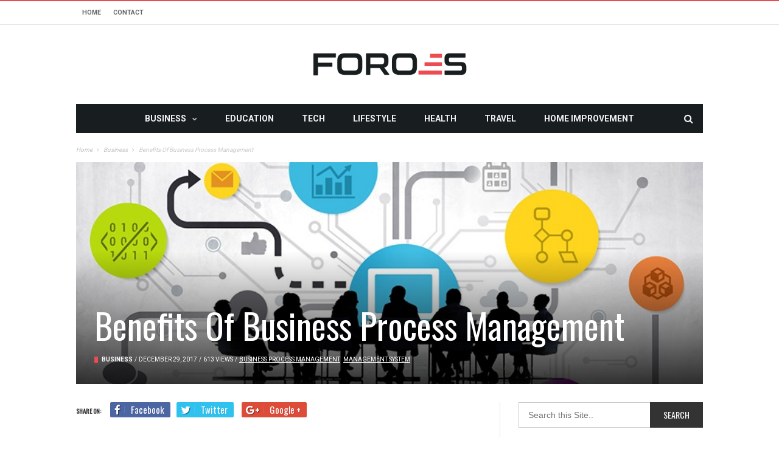

--- FILE ---
content_type: text/html; charset=utf-8
request_url: https://www.google.com/recaptcha/api2/anchor?ar=1&k=6LdKgJAfAAAAALyBYLOhgIhmtkmX_ALJ03bVvwis&co=aHR0cHM6Ly93d3cuZm9yb2VzLm5ldDo0NDM.&hl=en&v=TkacYOdEJbdB_JjX802TMer9&size=invisible&anchor-ms=20000&execute-ms=15000&cb=59yjqafb9rm4
body_size: 44982
content:
<!DOCTYPE HTML><html dir="ltr" lang="en"><head><meta http-equiv="Content-Type" content="text/html; charset=UTF-8">
<meta http-equiv="X-UA-Compatible" content="IE=edge">
<title>reCAPTCHA</title>
<style type="text/css">
/* cyrillic-ext */
@font-face {
  font-family: 'Roboto';
  font-style: normal;
  font-weight: 400;
  src: url(//fonts.gstatic.com/s/roboto/v18/KFOmCnqEu92Fr1Mu72xKKTU1Kvnz.woff2) format('woff2');
  unicode-range: U+0460-052F, U+1C80-1C8A, U+20B4, U+2DE0-2DFF, U+A640-A69F, U+FE2E-FE2F;
}
/* cyrillic */
@font-face {
  font-family: 'Roboto';
  font-style: normal;
  font-weight: 400;
  src: url(//fonts.gstatic.com/s/roboto/v18/KFOmCnqEu92Fr1Mu5mxKKTU1Kvnz.woff2) format('woff2');
  unicode-range: U+0301, U+0400-045F, U+0490-0491, U+04B0-04B1, U+2116;
}
/* greek-ext */
@font-face {
  font-family: 'Roboto';
  font-style: normal;
  font-weight: 400;
  src: url(//fonts.gstatic.com/s/roboto/v18/KFOmCnqEu92Fr1Mu7mxKKTU1Kvnz.woff2) format('woff2');
  unicode-range: U+1F00-1FFF;
}
/* greek */
@font-face {
  font-family: 'Roboto';
  font-style: normal;
  font-weight: 400;
  src: url(//fonts.gstatic.com/s/roboto/v18/KFOmCnqEu92Fr1Mu4WxKKTU1Kvnz.woff2) format('woff2');
  unicode-range: U+0370-0377, U+037A-037F, U+0384-038A, U+038C, U+038E-03A1, U+03A3-03FF;
}
/* vietnamese */
@font-face {
  font-family: 'Roboto';
  font-style: normal;
  font-weight: 400;
  src: url(//fonts.gstatic.com/s/roboto/v18/KFOmCnqEu92Fr1Mu7WxKKTU1Kvnz.woff2) format('woff2');
  unicode-range: U+0102-0103, U+0110-0111, U+0128-0129, U+0168-0169, U+01A0-01A1, U+01AF-01B0, U+0300-0301, U+0303-0304, U+0308-0309, U+0323, U+0329, U+1EA0-1EF9, U+20AB;
}
/* latin-ext */
@font-face {
  font-family: 'Roboto';
  font-style: normal;
  font-weight: 400;
  src: url(//fonts.gstatic.com/s/roboto/v18/KFOmCnqEu92Fr1Mu7GxKKTU1Kvnz.woff2) format('woff2');
  unicode-range: U+0100-02BA, U+02BD-02C5, U+02C7-02CC, U+02CE-02D7, U+02DD-02FF, U+0304, U+0308, U+0329, U+1D00-1DBF, U+1E00-1E9F, U+1EF2-1EFF, U+2020, U+20A0-20AB, U+20AD-20C0, U+2113, U+2C60-2C7F, U+A720-A7FF;
}
/* latin */
@font-face {
  font-family: 'Roboto';
  font-style: normal;
  font-weight: 400;
  src: url(//fonts.gstatic.com/s/roboto/v18/KFOmCnqEu92Fr1Mu4mxKKTU1Kg.woff2) format('woff2');
  unicode-range: U+0000-00FF, U+0131, U+0152-0153, U+02BB-02BC, U+02C6, U+02DA, U+02DC, U+0304, U+0308, U+0329, U+2000-206F, U+20AC, U+2122, U+2191, U+2193, U+2212, U+2215, U+FEFF, U+FFFD;
}
/* cyrillic-ext */
@font-face {
  font-family: 'Roboto';
  font-style: normal;
  font-weight: 500;
  src: url(//fonts.gstatic.com/s/roboto/v18/KFOlCnqEu92Fr1MmEU9fCRc4AMP6lbBP.woff2) format('woff2');
  unicode-range: U+0460-052F, U+1C80-1C8A, U+20B4, U+2DE0-2DFF, U+A640-A69F, U+FE2E-FE2F;
}
/* cyrillic */
@font-face {
  font-family: 'Roboto';
  font-style: normal;
  font-weight: 500;
  src: url(//fonts.gstatic.com/s/roboto/v18/KFOlCnqEu92Fr1MmEU9fABc4AMP6lbBP.woff2) format('woff2');
  unicode-range: U+0301, U+0400-045F, U+0490-0491, U+04B0-04B1, U+2116;
}
/* greek-ext */
@font-face {
  font-family: 'Roboto';
  font-style: normal;
  font-weight: 500;
  src: url(//fonts.gstatic.com/s/roboto/v18/KFOlCnqEu92Fr1MmEU9fCBc4AMP6lbBP.woff2) format('woff2');
  unicode-range: U+1F00-1FFF;
}
/* greek */
@font-face {
  font-family: 'Roboto';
  font-style: normal;
  font-weight: 500;
  src: url(//fonts.gstatic.com/s/roboto/v18/KFOlCnqEu92Fr1MmEU9fBxc4AMP6lbBP.woff2) format('woff2');
  unicode-range: U+0370-0377, U+037A-037F, U+0384-038A, U+038C, U+038E-03A1, U+03A3-03FF;
}
/* vietnamese */
@font-face {
  font-family: 'Roboto';
  font-style: normal;
  font-weight: 500;
  src: url(//fonts.gstatic.com/s/roboto/v18/KFOlCnqEu92Fr1MmEU9fCxc4AMP6lbBP.woff2) format('woff2');
  unicode-range: U+0102-0103, U+0110-0111, U+0128-0129, U+0168-0169, U+01A0-01A1, U+01AF-01B0, U+0300-0301, U+0303-0304, U+0308-0309, U+0323, U+0329, U+1EA0-1EF9, U+20AB;
}
/* latin-ext */
@font-face {
  font-family: 'Roboto';
  font-style: normal;
  font-weight: 500;
  src: url(//fonts.gstatic.com/s/roboto/v18/KFOlCnqEu92Fr1MmEU9fChc4AMP6lbBP.woff2) format('woff2');
  unicode-range: U+0100-02BA, U+02BD-02C5, U+02C7-02CC, U+02CE-02D7, U+02DD-02FF, U+0304, U+0308, U+0329, U+1D00-1DBF, U+1E00-1E9F, U+1EF2-1EFF, U+2020, U+20A0-20AB, U+20AD-20C0, U+2113, U+2C60-2C7F, U+A720-A7FF;
}
/* latin */
@font-face {
  font-family: 'Roboto';
  font-style: normal;
  font-weight: 500;
  src: url(//fonts.gstatic.com/s/roboto/v18/KFOlCnqEu92Fr1MmEU9fBBc4AMP6lQ.woff2) format('woff2');
  unicode-range: U+0000-00FF, U+0131, U+0152-0153, U+02BB-02BC, U+02C6, U+02DA, U+02DC, U+0304, U+0308, U+0329, U+2000-206F, U+20AC, U+2122, U+2191, U+2193, U+2212, U+2215, U+FEFF, U+FFFD;
}
/* cyrillic-ext */
@font-face {
  font-family: 'Roboto';
  font-style: normal;
  font-weight: 900;
  src: url(//fonts.gstatic.com/s/roboto/v18/KFOlCnqEu92Fr1MmYUtfCRc4AMP6lbBP.woff2) format('woff2');
  unicode-range: U+0460-052F, U+1C80-1C8A, U+20B4, U+2DE0-2DFF, U+A640-A69F, U+FE2E-FE2F;
}
/* cyrillic */
@font-face {
  font-family: 'Roboto';
  font-style: normal;
  font-weight: 900;
  src: url(//fonts.gstatic.com/s/roboto/v18/KFOlCnqEu92Fr1MmYUtfABc4AMP6lbBP.woff2) format('woff2');
  unicode-range: U+0301, U+0400-045F, U+0490-0491, U+04B0-04B1, U+2116;
}
/* greek-ext */
@font-face {
  font-family: 'Roboto';
  font-style: normal;
  font-weight: 900;
  src: url(//fonts.gstatic.com/s/roboto/v18/KFOlCnqEu92Fr1MmYUtfCBc4AMP6lbBP.woff2) format('woff2');
  unicode-range: U+1F00-1FFF;
}
/* greek */
@font-face {
  font-family: 'Roboto';
  font-style: normal;
  font-weight: 900;
  src: url(//fonts.gstatic.com/s/roboto/v18/KFOlCnqEu92Fr1MmYUtfBxc4AMP6lbBP.woff2) format('woff2');
  unicode-range: U+0370-0377, U+037A-037F, U+0384-038A, U+038C, U+038E-03A1, U+03A3-03FF;
}
/* vietnamese */
@font-face {
  font-family: 'Roboto';
  font-style: normal;
  font-weight: 900;
  src: url(//fonts.gstatic.com/s/roboto/v18/KFOlCnqEu92Fr1MmYUtfCxc4AMP6lbBP.woff2) format('woff2');
  unicode-range: U+0102-0103, U+0110-0111, U+0128-0129, U+0168-0169, U+01A0-01A1, U+01AF-01B0, U+0300-0301, U+0303-0304, U+0308-0309, U+0323, U+0329, U+1EA0-1EF9, U+20AB;
}
/* latin-ext */
@font-face {
  font-family: 'Roboto';
  font-style: normal;
  font-weight: 900;
  src: url(//fonts.gstatic.com/s/roboto/v18/KFOlCnqEu92Fr1MmYUtfChc4AMP6lbBP.woff2) format('woff2');
  unicode-range: U+0100-02BA, U+02BD-02C5, U+02C7-02CC, U+02CE-02D7, U+02DD-02FF, U+0304, U+0308, U+0329, U+1D00-1DBF, U+1E00-1E9F, U+1EF2-1EFF, U+2020, U+20A0-20AB, U+20AD-20C0, U+2113, U+2C60-2C7F, U+A720-A7FF;
}
/* latin */
@font-face {
  font-family: 'Roboto';
  font-style: normal;
  font-weight: 900;
  src: url(//fonts.gstatic.com/s/roboto/v18/KFOlCnqEu92Fr1MmYUtfBBc4AMP6lQ.woff2) format('woff2');
  unicode-range: U+0000-00FF, U+0131, U+0152-0153, U+02BB-02BC, U+02C6, U+02DA, U+02DC, U+0304, U+0308, U+0329, U+2000-206F, U+20AC, U+2122, U+2191, U+2193, U+2212, U+2215, U+FEFF, U+FFFD;
}

</style>
<link rel="stylesheet" type="text/css" href="https://www.gstatic.com/recaptcha/releases/TkacYOdEJbdB_JjX802TMer9/styles__ltr.css">
<script nonce="5chCmZWLwrgz5dDXuCioQA" type="text/javascript">window['__recaptcha_api'] = 'https://www.google.com/recaptcha/api2/';</script>
<script type="text/javascript" src="https://www.gstatic.com/recaptcha/releases/TkacYOdEJbdB_JjX802TMer9/recaptcha__en.js" nonce="5chCmZWLwrgz5dDXuCioQA">
      
    </script></head>
<body><div id="rc-anchor-alert" class="rc-anchor-alert"></div>
<input type="hidden" id="recaptcha-token" value="[base64]">
<script type="text/javascript" nonce="5chCmZWLwrgz5dDXuCioQA">
      recaptcha.anchor.Main.init("[\x22ainput\x22,[\x22bgdata\x22,\x22\x22,\[base64]/[base64]/[base64]/[base64]/[base64]/[base64]/[base64]/[base64]/bmV3IFVbVl0oa1swXSk6bj09Mj9uZXcgVVtWXShrWzBdLGtbMV0pOm49PTM/bmV3IFVbVl0oa1swXSxrWzFdLGtbMl0pOm49PTQ/[base64]/WSh6LnN1YnN0cmluZygzKSxoLGMsSixLLHcsbCxlKTpaeSh6LGgpfSxqSD1TLnJlcXVlc3RJZGxlQ2FsbGJhY2s/[base64]/[base64]/MjU1Ono/NToyKSlyZXR1cm4gZmFsc2U7cmV0dXJuIShoLkQ9KChjPShoLmRIPUosWCh6PzQzMjoxMyxoKSksYSgxMyxoLGguVCksaC5nKS5wdXNoKFtWaixjLHo/[base64]/[base64]\x22,\[base64]\\u003d\x22,\x22D8OWwo3DjMOfwrTCmnbDtsKBejZdwp/DqGVdLMOqwop7wpvCo8O8w4ZYw5dhwqfChVRDSB/[base64]/CmsKGw7N7wpbDkhbDusOLV8ODE8OQJlRCbmgIw5QpYk/CusKvXEsiw5TDo19rWMO9Rl/[base64]/DvsKXw6TDlcK1w4lKwqvCtcOFcMO8KsO+w5p2wrM5wqkcEGXDt8Ogd8Ogw6osw71iwpM9NSVOw7paw6NLCcONCmdAwqjDu8OJw6LDocK1XRLDviXDmiHDg1PCsMKbJsOQEyXDi8OKIMK7w65yKyDDnVLDnyPCtQI+wq7CrDkSwp/Ct8KOwpRwwrp9DWfDsMKawrkYAnwOYcK4wrvDqcKAOMOFIcKjwoAwFMO7w5PDuMKNDAR5w67ClD1DQwNgw6vCocOhDMOjei3ClFtewrhSNnDCn8Oiw59teyBNKsOCwoodQcKxMsKIwr94w4RVXSnCnlpSwrjCtcK5AEo/[base64]/cyfCr8KgwpYDwp4GacOrGcKjNjZXDMOrwpJCwp1jw7TCvcOdZMOwCHLDocONNcKxwoLChyRZw6LDoVLCqQnCv8Oww6vDjcOnwp83w6MJFQEqwqU/dDZ3wqfDsMOlGMKLw5vChMKAw58GNcK2Djhtw5svLcKTw7Ugw4VIV8Kkw6Z/w7IZworCgsOIGw3DozXChcOaw5/CuG1oOsKEwqjDmQAuO0nDsWoVw4MSKMOJw4xkZE3Du8K9XDY8w6tracOVw73Do8K7KsKcbsKow5HDkMKuejkWwoY9JMKSZMOUwoHDvU3CncO6w7LCpw89X8O7eDzCpipNw5ZCTFsIwpjCpFJsw5/[base64]/[base64]/[base64]/ChBjCo8OjacKVaHnDuUlVKsOEwrgLw73DhMOcLFpELUVEwqEmwpUtF8K4w44ewo7ClWxYwpjCi3BlwpDCmy5ZSMK9w7/DlMKsw4HCpCBXHVTCrMOuaxlZVMK4JQnCtXvCksOzXELCgRYZH37DsRLChMO7wpXDucO7AkPCvAQ7wqLDlSs8wqzClsKYwoBMworDhQJ6cz/DqMOVw4l7PMOQwoTDuHrDn8OFZC7Cp2N/woPCh8Kfwp0LwrM2G8KdA0lBcMKnwoE3SMOsZsOdwr7Cj8OHw7/DmBFgBcKjRMKWZTHCukhBwqMJwqA4bMOawpTCuS7ClUlPTcKAa8Ktwo4EP1AzOn80b8KSwqnCngfDv8KKwqvCrgUpHjcQaRhZw7slw7/Dr1xfwrHDjSDCg1rDocOqJMO0OMKdwoh/[base64]/DjcKDd8O3wqxjfkvCo3/Ck8KGSsOaw4PDtcKLwpXCg8OKwpPCnEdtwpQieEzClwANYW7DliLDrsKmw4DDnlsJwqtDwoMCwpYjRsKLVcOZHg/DjMK6w4d+DCJ2ZcOGNBAjXcOUwqB8bMO+C8OwW8KbTCPDrmFeMcK4wq1lwqPDlMKowonChMKVCw82wrUDEcOUwrvDk8K/NcKYOMKkw5dJw6RzwqfDlFjCq8K2NGw2a3vCo0/CiHUsS29hVWHDgEnDuFLDiMKGUww6LcKfwoPDvAzDpQ/[base64]/CsFjCvWbCkmjCiMK0QsOLVsO9VkXDpMOKTHnDiStmbHrCosKfIMOOw4ILblAieMOUbMKzwrM3X8Kew7XCgVE8BQ7ClwVJwoZOwq3DnE7DrAVyw4ZXwoPCiWbCu8KYY8Kkw7/DlRpwwqnCrWBoSMKza1s5w7J0w78lw4NDwpdKa8KrCMOzUsKMTcOxMcODw5XDnBDDownCu8OawpzCvMOWLH/DoBZfwo7CjsOOwqbCrMKgETVbwq1YwrfDuD8iHcOiw7DCiQgmwpFSw7IsEcOLwrjDqmkvUVVtGMKqAcOGwoYWHcOgWFjDgMKgP8OVN8OvwooQQMOIXsKjw4hrYx/[base64]/ClMO4w7vDo8KTw78gesO4AjHCusOyw6cOw5LDtw/DvMOCTcOZKcO6XcKUAFprw5VwKcOsAU3DjsOsUDjCjGLDtXQfYsObwqYUwoQOwphww5w4w5Zdw59cDGMGwppZw4ATQELDlMK3CsOZc8KjYsKucMOlcEXDoyQnwo4QRAnCk8OBcWIWZsOoXz7ChsO/ccOAwp/DscK6Si/[base64]/EMKhcMOqw7gfw4B3awPCuUAtw7XCplw7wr8MFBnCqcKrw6vCq1vCrRprWcODUC7CisKawofDqsOawp/[base64]/[base64]/DmcKjwoRVw7LDusOZwrxWw4DCtsOvw6bCtsOsbAxfSinDncKBHcKQYQvDqB49NVrCpzZFw5zCvCTCo8OjwrQewo05VkdNfcKIw4orK0VSwrHCpzcHw5/DpsONaWBPw7kJw5/Dh8O+IMOOw5PDh1kZw43DtMO5LFPDlMKtw5nCuCwyPlV0woJbJcK6bwrCngjDr8KILsKpH8OEwp/[base64]/[base64]/HMOJwqHDlcO7DGLDkAR5wp/ChMKsQMOaw6J+wp3Cv8O/ezk1bsOrw7/DqMKAcS5tdcO3wrIkwqbDnXPDmcK4wqFgCMKCfMOEQMK8wpzCrMKmREdXw6IKw4I5w4PCgFrClMKvAMODw4bCiHgvwpA+wqZtwpMBwrfCv03DiUzCk00Jw7zCrcODwqjDh3DClcKmw6PCvGHDjhfDuTjCkcOdd1HCnT7DisOQw4zCgMKEFMO2TcK5IsKAB8Oqw4/Cr8OuwqfCrH4iNScrdktUXMKJKMOpw6vDi8OTwr5ew6nDmXIxN8K+VCJvC8OGTVRmw4cywrMLLcKQXMOXMMKfUsOnEcK/w40nZnPCt8OAw5s9fcKBwpV2w4/CvVDCusKRw6LCqMKrw7bDq8Oew6Mawrptf8OqwpF8KzbDhcONNsKqwqwJwrjDtX7CgMK2wpXDtxnCq8OMTDY5woPDsgkIQx1wfDdkcClAw57DkgZ9JcK+HMKAAxVER8KCwqfDlBZvdnDDkhxFR2MgC2XDuV3DmBfCuynCtcKhW8ORQcKvTMO/EcO0aEQjbgJxf8OlNkY2w6fDjcOgY8KDwr5/w7Qmw5fDicOowoctwrXDpTvCvsK0JcOkwpM5H1ESHSvDpS9bDE3DkVnChzoawokqwpzCnwAmX8KOC8OAXMO8w6/Dj0w+O1rCicK7wrUCwqU/wpPCsMOFwoJ3VlQzGsKxZ8K7wppAw4BzwqAKTcOwwrpKw6h1wqY2w6vDv8OrFMOgQitAw4PDuMKqKMK1fDLDt8K6wrnDicK2wr4zBMKYwojDvhbDksKvw7HDkcO4WsOJwq/Cs8OnOcKdwrvDosO1acOEwrFnAMKkwo/Dk8OTcMOSLcObDS3CrVkLw4g0w4/DsMKBXcKnwrDDq0hvwpHCkMKQwpRpSDTCvMOUX8KqworCoWrClzsRwoZowogZw59HBwrCkD8kwoTCq8KDQMKgHGDCscKFwokYwqvDqQV/wpFFYRDDokPDgzA9wr4MwoJfw4tdSFrCscKiw4sSTRYmfUsaSHBARMOkXQorw41ywq3DusO1wpJhQ0hUw5VEOhokw4jDo8OGLRfChxNAScOgb04rXcKaw6/CmsOHwps5V8KEWlRlA8K1e8OCwqMFUMKGax7CoMKNwpjDusOhJsOHTi7Dn8KIw5TCoT/[base64]/DhXgjecO+Pgg3wocAwqfDsx/DtMOtwrJ4ZMKBYxrCgQfChsKQeFLCo0XDqBBpR8OBUH0MG2HDksO2wpwSwosTf8OMw7HCoG/[base64]/DmcO0wr5xw7Vmw4DClcK1S8OvAXo8bsK3wq4lw7PCvMKibsKUwonDvmrCtcKXZsKkEsK8w5diwoDDuDFHw5DDnMOqw73DkVXDs8K6NcKtJl9UOyAVfkBHw6BeRsKmf8OGw4/[base64]/DoV8Yw5cbCcO0w6PDlGUAwoLCt8KPw7Apw4TDgmbDqw7Cq2/[base64]/ChcO0AikaCcOnwo3DlGDDlDZlNcKBMWXChcKrJQ9NU8OJwpjDmcObP1RawoXDghHChcKbwoTClMOXw5wnwovCiRg8w5FUwohxw4U7XwDClMKxwpsbwoR/JWENw5UaKMOSw5jDkiF9AMONT8KZG8K4w7zDt8O4B8KjcsO3w4nCvH/DnnTCkwTCmMKFwovCksKiYnvDt1phdsOnwo7CjnBAIAZhfmhLfcOJwrtSLy44BUw/w4Qxw5xSwoN0E8KOw5I0CsOqwqIkwoDDmMOhE2gpHxDCpWNtw7nCr8KEGToOwoJQBcOAw6zChWHDtn8Iw5sBVsOXJcKIPALCviTCkMOHwp/Di8KHUiY6fWxzw5Icw5ckw63CucOqJk/[base64]/[base64]/DsCEbwqLDtgXCpzBwwrnCp8K6NMKoKiLCjcKtwqQQAsOWw63DrQwIwqoWH8OPTsOnw5DDs8OEEMKiwqFYLMOnYsOAD0JSwpLDiyfDhxbDkjvColPCqwRJXncodhBFwqjDg8KNwoB5U8OjeMKlw5fCgkLDoMK/[base64]/[base64]/RcKGZMOkIMKkPMOfwo3DlsKdw4pIw7Rew4NqfmDDgWDDusKiZcOAw6UVw6XDu3rCkMOAHkkYJcOsG8OjJ0jCtsOGaGYvBcKmwoVYLRbDml9Dw5oCecKOZ3Ihwp/CjA3DgMOow4BjFcOLw7bCoW8Hwp5KdsOhQUDCkmjCgG8AawbDqsKAw7PDi2MzWG8MHcK5wr0nwpduw6fDpEkkOwzDly/Cq8KJVQzCt8KwwqgNwosXwrI3w5pKUsKGN3RdScK/wrPCozJBw4TCtcK2w6J1e8K8e8O5w4wowovCtifCp8K3w5PCvcOWwrF7w7/Dp8OiMhVrwozCscKZw5hpc8OJcjoAwpsqMXPDrMO/wpNuQMK8KSF/[base64]/PsKkVFgIwq5TFXHCh8Oywr8CcMOwwrMkwpnDpcKNw4Erw5vCkCTCs8OZwpYBw6nDqMK5wrxMw6Ihc8K2FcKEGiJ3wqLDusO/w5zDkknDgDAJwpbDiEsRGMO/Cmcbw5A5wp97DgrDmzRDw6hTw6DCusKLw4XDhG8zPcOvw4LCnMObJMOsHcO5w60+wpTCicOmQsOFTMOBasK8cB7Cvx98wqXDj8O3w7LCmx/CrcKuwrt2VnPDqHhQw6FlbWjChj3Cu8OddUZUd8KVLMKIwrPCvV9jw5jDgjDCuCzDmMOHwp0AWnXCkMK2Qz5ywo45wo49w7vDg8OYZD5iw6XCuMKiw4lBR1rDv8Kqw5vCi34ww5LClMOpEyJDQ8O6LsK2w4/DsSPDqMOfw4LCjMKGRsKvTcK7IcKXw6XDrXPCuWRWwo3CvGdvIzJrw6QmcE8owqvClRfDrMKiD8OiK8OTc8OVwo/CuMKIX8ObwpDCjMOpYMOKw5DDkMKCGCLCni/[base64]/ChCPCuCvClk3DvQkCw5YtV8OeecO5wpcgTsOqwpHDuMOkwqsTVEHCpcOqBEgaIsO1OsK+dAfCvDTCg8KIw4wvD2zCphh+wooSNsO9VkQqwp7Cv8O2dMKZwqrCs19qCsKmRSoqdcKxRx/[base64]/CgQ1BwrfDpsOzwqpkw6o2asK8wqvDtsOMeXl9Y27CsjM/wowEwr9bHMOMw7zDqcOSw40jw7gxfA4wYX3CosK6CyXDh8Obf8KSDRnCgMKdw6rDqsOQE8OlwqkBCyYOwqvDusOgU07CicOWw7HCocOUwrg7H8KNWkQHYWxpEcOmUsKuc8OZQCHDtkzDmMOEwr51RxjDmsOlw7DDtyEADsOowpFrw4FUw5skwr/CqlsGdTjDkxfDgMOGXcOkw514wpPDrcO7wpLDlsKOCXx2X2vDonAYwr7DuwcdIcOzO8Kuw6jDmMOlworCg8KRwqIVIcOvwrnCtsKkXMK5w4Q3eMKiw77CksOPV8OLAw7Clj/DtcOhw5VZQmgGQsK9wofCk8KiwrRUw5pXw4gqwrgkwqgXw4BRXMK5FV4CwqvCgsOhw5DCoMKeUUUwwpHCqcOew7VbDQnCjcOAwrlgZsK+UCUOLMKMDjhtw5lfPsKpUBZkVcK7wrdiY8KoaRvCnl86w5kgwq/Di8OAwovCh0vDrsOINsKjwoTCpsK7WhvDrsKiwqjCphzCvVkww7jDsC05wp1WODnCocKjwrvDuxTCvHPCpsONwqZ7w55Jw7Few7hdwq3Ds29pCMOxTMOHw5rCkB1Hw4wmwpsILsOHwpDDjW/ChcODR8OffcKzw4bDmQjDpVVJwrDDhcO4w6Etwp9aw4/DtcObVRDDoWQOBHTCpGjCohbCnW54ZBTDq8K8FDklwpPDmH7CucOKK8KwT2JfYcKcZ8K2w67Do3rCi8KaBsO5w6bCg8KPw7VgCljCosKLwq9WwoPDrcKFEcOBXcOPwpfDicOUwrg0QsOMRMKbdcOqwqocw5NeT0h2ZT3DlMK7M27CvcOBwol7wrLDpsOcdz/Dv3VAwpHCkCwEBEA9JMKEUMK7SzBEw6PDkSd9w6zDnXUFIcKddynDr8Okwo4gwr5VwpYyw4DClsKewqjDqk/[base64]/CiyzDtkBsKcKAJsKswp/[base64]/DjD8lK0jDgmxgFT8Kw47Du8Kdw4Rbw7DCicOGJMOfGsK+D8OMGW1MwojDvSjCmFXDmFvCtgTChcKcJcKIcio6Ul9Ea8O4w6N/[base64]/Oz4Hwp84K8KNOlQNdMKRYsKyJ3VXw6LDusOuwqF2PjfCvznCoRfDlltfG03CrCnClsKhIsOdw7EmSi1Nw4c7JQjCvyBgWjoNJgZ4BQIPwoRJw4o1w7EFBMKdBcOucBjCtQ9IOA/Cv8OswpDDjMORwrFZbcO6BknCunnDnVdYwoRNb8ODUChnw4AIwoTCqcONwoZaK3Y8w4VpGX/[base64]/ZTfDqlIoYVfCkMOKb8Oow7Qzw7/CksO4w5fCuMK6LcKdwp9Rw5PCpT/CrsOHw5LDm8OHwpx1w78AVH9Ew6p3DsOEJcOzwocww5LCs8O+w7EjJxfCt8OWwo/CiDHDusKrO8KIw6nCicOSw6zDgcOtw57CnS0HC2Y7HcOTXC/CoAzCq1guWERiS8O2woPCjcOkbcO0wqttI8K4QsK7w6Quwoo8bcKMw4JSwofCo14cZnMAw6DCsHPDuMKhClTCqsOqwp0BwpPCtSPDnRwjw64nGMORwpQOwpA0AE/[base64]/HcOGGMOYT8KiG8KGw53Cq8OOZcKbREhowpbCo8OlMsKrYcOVYDrCqjfDu8O9wrLDrcOVITB1w6/DqsO5woUnw5vCmsK7wpHClMK7BGDCk0PCrn7CpG/DqcK1bmbCll1YVsOaw6lKFsODHMKgw4wcw4HCln/[base64]/wotNccO+Fm43wovCrypBeMKTworCnHEITDFuw5/[base64]/[base64]/CkcKYXsOeUcOtH8OqKwQTwrEZw55qBsOdwpkOVgTDusKXFcK8QgbCp8OMwpLDkiDCkcK6w5ZOwpAmwrIsw5zCmwkEP8OjU3l/HMKUwqF0EzpVwoTCmTPCujVTw5bDm0zDqRbCjhBAwrg4w7/DtWdVdXvDlGvDgsKsw6FQwqBJP8Oww6LDoVHDh8OPwrl5w5/[base64]/w6PCl0geG8Orw4deeMKgwprCmz9xw7rClG7CucK3QXzCnsOSWh4uw6Zew4Ncw7kZacOoTsKkLmXDsMK6CcK6AnEAUMOUw7U/w6RhacOAaHs1wp3Di2IzJMK4IEnDmmDDi8Kvw5PCr19tY8KjH8KPOiPDmsOLdwDClcOAXUjDi8KVS03DjMKCOSfCgxXDvyrDuRPDnVvDhxMLworClMOPS8Kbw7odwoZJw4nCpsKTOURWMwNxwp3DlsKmw64Ew4zCl0PChAMJHl/CiMK7ZwTDtcKxDUDDk8KxXUrDgx7Dq8OKLQnDkx7DksKRwqxcVsOcJH9pw6NNwr/[base64]/TMKbNMO5I1oWwqxicGLCh8KwXMOMw6Q3NcOQB1vDohPCicKGworDgsKbwrVmf8KfXcKZw5PDlsKiw4o9w5vDnDrDtsO/wrkGEXhzGk0rwqfClcOaW8KbS8OyIj7CmX/[base64]/aBZVDsK8OMK0GBE7Cy3DtsOywoBBRcObYkYVHkZww6HCisOlDDjDrgvDrXLDh2HCo8OywqwKF8KKwpfDkRzDgMKzazTDrg8sUhYRS8KqbMKlezvDpBl9w7UGVgvDpMKpw4/Cu8OjOjIpw5nDqlUWTDTDucKXwp3CrMKAw6rCmcKMwrvDscO1woZcT1/Cs8K/GVAOLMOCw6Quw63CgMOXw5bCoWbDtsKswqjCpcOZw44IWsKFdGrCisKmUMKUb8OgwqvDoRJDwq9Uwr0kC8KRDQHCksKlw5jDpSDDvMOxwoDDg8O2CxN2w77Dp8KkwqXDs2Jaw6NbUsKIw79wA8OVwpBCwoFZXiJ/fl3DsGdyTGFhw59NwrDDvsKVwqvDlj1MwpcSwpsTJXJwwozDjcO8XMORWcKARsKudnUWwqFQw6vDs2fDuybCtW8eJ8KkwqBoEMOIwqt0wqjDrk/DvWsEwo/DhMOsw7XCjMORUMOuwo/DicK0wodyZcOqWzlyw77CnMOLwq7Dg3oJCBsuHMK1FD7CjMKVYgXDuMKcw5TDkcKNw63CrMOdRMOQw7nDocOnb8KWBMKPwpItIVbCoFNQasK+w5DDg8K+QcKaXMO6w6cNOEPCviXDsTJAEA5/aARxFHUwwoIqw5ULwqfCksKZL8Kcw5bDpUVdE2p4bMKZbyrDlcKQw6zDt8K8ayDCjMOMCyXClsKOWCnCoQJ5w5nCjn8Aw6nDrGtveQ/[base64]/wq8THMK7w4PCkRjClMOwwrXCv35sw6/Dnn7CrwTDnsOiY3zCsW4Ew6rDmzsgw6zCo8KkwofDqGrDu8KSw5IDwoHCgWvDvsOmcl1+w77DoAXCvsKbQcKeOsK2MzjDqGJ/[base64]/CpW8lA0PDtEVNTMOUwotOI8O+bwRdw5LCvsKow7DDjsOIwqbCvnTDqcKSw6vCtxPDs8OvwrPCpcK6w7JoGTfDn8ORwqXDgMOGLjN+AWLDt8Oyw44GU8OkY8OYw5RQfcKFw79/wpbDocObwoHDhsOYwrnCgHrDgQ3DtUPDpMOSQ8KZYsOCacO2wpvDt8OPNWfChmtpwqcgwrVGw5HCkcKDw7pxw6HCkWZrRnsmwrtrw7TDtgnCkl97wrfCnFluN3rDt29EwoDCqivDvcOBWGZuN8Onw7DCqMKiw78Ab8Kpw6nCjRXChh7DuUIXwqhtZXJ5w5l3woA/w4ALOsKTcSPDp8OOQRPDrF3CsQjDmMKUSh4fw5LCtsOoUBDDscKDasKTwpEKXcKFw78RZCBmVSEawo7CnsORUMO6w6PDi8KsV8O/[base64]/DncOJHyIiwqHDjsO9TQ8zw59BwoEpScOEwoYMEMK2woHDiTnColMkA8KvwrzCiC1Gw4nCmA1dwpNjw546w4sJCFzCjB3Cl33ChsOsS8OZTMK6w4XCjsOywqYkwqjCssKjB8Ocw5VUw6RSSgYwIwdkwrrCgsKdXhzDssKAS8KAFMKaCV/[base64]/wqRmw5Vqw68pDsO5wqDChTUDAMOLHsKIw7/[base64]/[base64]/[base64]/w5DDvcO9w4hwREvCjyXCrcKHHBN3O8OcLcK6w6XCjsKQPkkvwqEiw4zDlsORWsOpAcKNwrN9UA3Djj83R8OYwpIJw6/CtcOFdMKUwp7DojxlV0nDgsKjw5zDqmDDg8OEOMKaC8KCHmvDjsOIw53DicOkwofDhsKfAjTDri9CwpAFesKfB8K5eV7CmHcEVSJXwrrCj3JdXjxQI8KeG8K6w7sbwpxTPcKqIjfDuXzDhsKlTEPDuBhKCcKlwr/CvkXDlsKhw6pDBB3CkMKzwpvDs10Iw7vDi0TDtsOKw7nCmgbCi3nDssKEwoBzJMOAPMK2w7ptYXzChkQOQMKvwq8xwovClGPDmV/CvMOzwoHDtRfCocKlw5/CtMKHEkUQVsKpwrXCpMOIZ2PDmSnDp8KWQV/CrsKPTMO4wpfDk37DtcOaw63CoipQwp0Zw5PCosONwp/CiFNsUDfDnFjDgsKkBsKvIgdpKxU4XMK6wpYRwpnCiGIpw6NjwplRHEx6w7YEBAbCukzDhhtvwp1Tw7zCgMKHSsK7ACYXw6XCkcOKM18nwpgMwqtHWyTCrMOTw6UJHMObwovClWdGJ8O8w6/Cpm1VwopUJ8O5W13ChnrCt8Ocw7h+wqzCn8KgwqLDosKZfnTCk8KIwoxIHsO/w6HDoXgBwrkeGh4Cwq4Dw4TCncOfN3Iaw7Uzw73Dm8KGRsKww7ghwpA5IcKLw7kow4TDpwxUGjNDwqYTw5fDkMKowqvCiE14wp12w5/[base64]/[base64]/DucKQwqfChEZPw5lyw5PDmMK+T3QjwqTDnMOowp/CvzzCiMOHCxNiwrs5EFIlw6XCnUwaw45Hwo8PXsK1Lgc9wqgJIMOSw6xUcMKQwrbCpsOcwqAkwoPCicONG8OHw6fDlcOmYMO8csKYwodLwrPDrWIWM27DlxQzB0fCicK9wpzCgsOxwoXCncOAwpzDv156w57CnsK4wqbDthkccMOAXjJVWxnCmW/DhhzCkcOuZcO/[base64]/DusOGWwHCuR9iwpLCmG1HecOiwq4cS1vDpcOCUEbCucKldMKfLsKVLMK0KSnDvMK+wqDCgcK8w4/[base64]/DosKgQmY/wrDCmXdGNw8Qw4LDn8KsbMOSw6TDiMOGwpHDr8KGwooswplHHEVbb8Ovw6HDlU81woXDjMKufMKVw6bDjsKAwobDisOVw6DDi8KvwpTDkg7CiUDDqMKwwqdKUsOIwrQTK0DCggAjAjPDtcKbScKHRMOPw4/DgjNdW8OrLGjCiMK5XMO0wo1MwoJ6w7ZUPcKCwo1gdsOHYBRIwq8Mw57Dlz/DhEoSNnfCvU7DnREQw4k/wrzCpVM0w6vCmMKNw74TUmjCvW3DocOUcErDqsOIw7IzCMOPwp/Dphwyw6oMwqbCjMOFw4sbw4hNKUTCmil8w4dZw6nDscOhXT7CtnUeZUHCtcObw4Mfw7rCnALDgcK3w4LCgcKZCWExwrJsw4Y7OcOCVsKww5TCpMO7w6bCtsOsw4NbLE7ChyRSCEEZw4JUeMOGw4h3wokRwp3DkMKCMcO3LG/[base64]/[base64]/DvS5yw5F/wpbDrDHDk13CkcOSw6TDgcKsDsOxwrXDvWohwqsUw5tjw4MSUcKDw7hNClQvLAbDin/[base64]/Cj8KAw6wQU8KZA8KrwrjClcKtwow8w4hCFsKfwpDDncOECsKDw5kLPMKGwopaFjDDjxjDicOFM8OvRsOBw6/DjDgZAcKuf8OCw757w45IwrZtw41/c8OeVmTDgXp5w6NHFHNMV1/CisKnw4VNTcO9w4jDncO+w7JEVx9TGcOiw4xiwoJdMTVZHG7CocObOGTDmsK5w79aKh7DtsKZwpXCs0XDtQ/Dp8KGZFnCsQtNGhXDqsO/w5zDlsOzbcKDTHFwwqh7wrzDisOAwrDDp3ICJnQ/EE5Swod/wqQJw74yS8KUwqxvwpU4wr7Cv8KAB8KyG2x6Q2DCi8O7wpc/FMKRwoQWWcKMwpFmK8O/CsOyX8O0HsK8woLDnQ7CtcKTQEUpPMOvw7xPw7zCuUYvGcKTwqEVJC7Cmg4nIjBLSSzDvcK8w6XCrGXCqsOGw7BEw69fw7wCI8KMwqgcwpxEw6/[base64]/CgzTDhRLDtcKKw5RqLsOnbcK4DsORwpFyw614w4ZXw6BxwoVdwoAVWyBsNsKEwqU8w57CqlI3EjFewrHCp0d8wrEfw5o3wrfChcKXwqnCjSA4w7oVKsK8H8O/TsKrZsKHSUfDkD16cUR8wrrCqsOkJsOVPCrDhsKrR8Ozw4l7wp/[base64]/a8KgMsK6UcOywrsFKMOnwos/w51Cw5QEUU3DvMKdUMOdAxbDu8KPw7nCqw8ywr8BKXAZw6/DsxvCkcKjw7oTwqRuEnPCgcO0YMOwUGsLN8OIwpnCk2HDgQzCssKCbMOrw6xiw4zCkDk2w71fwovDvcO+dAw7w5xLG8KPJ8OQHDVvw73DrsOJQSJAwp/CphIRw5xeHcKlwo4mwqEQw6UbecKWw7gMw6oBViZdR8Oewr8wwp7CklcMXmbDlF1TwqfDocOLw542woPCs3xpSsO0S8KZTEszwqQ2w4jDssORK8O0wqACw54KW8KMw4UdBx87HMOAdcK8w5bDh8ORdMOhE2nDvV5fIn4/dGUqwoXCt8O/TMKUHcOPwoXDmi7CsCzCoBhgw7hfw6DDhUk7Eys+TsOwXAZYw7jCjEfCv8KMw6ZIw47Dm8KZw5PCqMKNw7Qlwp/CrVFUwpnCosKkw6/[base64]/[base64]/CrMKTMUDCk3zDu8OHZxnCmQHDlcOgwqpawrbDsMOodl/DqkUSPg/Dg8OcwpTDusO+woxbbcOEa8KlwoB8MBsxfcKXwpssw4APFGQ8NwQ7J8Ojw40zVTQhTl7Ct8O/[base64]/[base64]/XQnClSZVSHrCscK8w5xwI8OlwrxVw6PDjQDDpjZLw5PDq8Okwp8Hw5gTK8OTwpIFKnNQUcKDTw3DvzLCj8OrwoBCwpt1wo3Cv33CkCwgfWAdNMOhw4/[base64]/Dh3zCksOKPCTCgsO8DsKhwo3Cj1Anb8KLMcO5UsKjFMKhw57Csk3CpsOUcHwCwphdAcOoN1YdIsKVEcO1wrvDgcOjwpLDg8OqKsODVgpDwrzDksKaw7dnwqrDtm3ClsOtwoTCp03DiBfDqVEhw6DCsE9vw6/[base64]/CvUTChVPCt37CuDRfecKhwq/CmHQGwr9Yw4LCqllfCHU3GF48woLDuxvDgsOaUTXDo8OBQEUmwrc+wrFSw5p/wq/DjmgTw7DDoiDCnMOtAmDCrAY5wrHCjhEtBAfCgDcsNsOBRVnChFwGw5TDtMO3w4IdaWjCgl0TJMKdFMOtwqrChgvCp1bDjsOoQsKhw4HClcO6w7NSFR3CqsKJRcKlw4kBKcOAw50FwrTCgcOfPcKQw51Vwqs6esO4d0/CtMOpwoxrw4jDoMKWw43DmMOpPQDDncKFEQvCukzCh3PCjsK/w5MWfcOJdD1dbydeIQsZw47CvyJZw6HCqTjDk8O6w5wsw77DqGMxeQfDpR4KGVfDpTk0w5cHWQ7CvMKXwpfCmSkSw4xDw77DhcKuwrzCqGPCgsKRwqQNwp7Ci8O8a8KxFk4Ww4giRsKmY8KOcyxiNMKgwrfCgQ/DinJyw7xXMcKrw6fDj8O6w4ATQcKtw7XCkkDCnFAIRmY7w7p9Kk3CrcK6wrtkIzQCUHkawplow4sdE8KEMi5Hwp4zw6tgdSfDp8Ozwr1Kw5rDpmdMXMODRVx4SMOIw6/Do8OsAcOGHsO3f8KGwq4wOXcNwpdPJzLCoAXCncOiw6YbwpNpwrx/HA3CmMKzU1U1w5DDoMOEwrQJwpTDnsO6w7pEdiAhw5kfw5fCqsKzb8Otw7VybMKXwrpKPsOlwptEKhHCu0TCuTvDgsKSV8OSw5PDkDckw4oWw5YQwo5Dw7Jgw6dCwr8VwpjCsBjCgBrCgRrCpnhiwpdZYcKcwpJ2CjVAWwQDw4h/woofwqHDlWhdYsO+VMKYXcOFw4TDtXpNOMODwqvDvMKSw5rCkcK/[base64]/[base64]/DpcOJwpvCpcKSWyNrEcKFw5wow5zCg3d4IcKhwpbCrg\\u003d\\u003d\x22],null,[\x22conf\x22,null,\x226LdKgJAfAAAAALyBYLOhgIhmtkmX_ALJ03bVvwis\x22,0,null,null,null,0,[21,125,63,73,95,87,41,43,42,83,102,105,109,121],[7668936,428],0,null,null,null,null,0,null,0,null,700,1,null,0,\[base64]/tzcYADoGZWF6dTZkEg4Iiv2INxgAOgVNZklJNBoZCAMSFR0U8JfjNw7/vqUGGcSdCRmc4owCGQ\\u003d\\u003d\x22,0,0,null,null,1,null,0,1],\x22https://www.foroes.net:443\x22,null,[3,1,1],null,null,null,1,3600,[\x22https://www.google.com/intl/en/policies/privacy/\x22,\x22https://www.google.com/intl/en/policies/terms/\x22],\x225kYDyoKU4eHciuq3O9SmuDniRrdgRe/wuhw45RGJd5U\\u003d\x22,1,0,null,1,1763728336879,0,0,[147,157,53],null,[7,61],\x22RC-DILcYNXmN0BRcQ\x22,null,null,null,null,null,\x220dAFcWeA6f0aB6k3NX63shB2Vz0zhYkMwSLmQU5CqLNtklb-S5iTFGeUH-AET3pdKRpB_GQAocrEy2_Eoxz1weswop9OgLvrm-wA\x22,1763811136821]");
    </script></body></html>